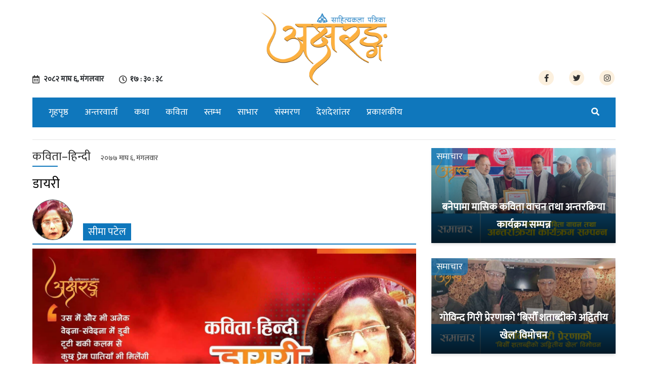

--- FILE ---
content_type: text/css
request_url: https://aksharang.com/wp-content/themes/akshyaram/assets/css/style.css
body_size: 2028
content:
html, body {
    font-family: 'Mukta', sans-serif;
    font-size: 16px;
    font-weight: 800;
}

body {
    background-color: #fff;
}

.wrapper {
    width: 90%;
    margin: 0 auto;
}

a {
    color: #333 !important;
}

a:hover {
    text-decoration: none;
    color: #4d4a4a;
}

ul {
    margin: 0px;
    padding: 0px;
    list-style: none;
}

img {
    width: auto;
    max-width: 100%;
    height: auto;
}

p.line--camp2 {
    display: -webkit-box;
    -webkit-line-clamp: 2;
    -webkit-box-orient: vertical;
    overflow: hidden;
    text-align: justify;
}

iframe, iframe html {
    font-weight: 600;
}

.topbar {
    background-color: #0f77bc;
    padding: 10px 0px;
}

.topbar ul li {
    position: relative;
}

.header--left .tobar--lefticon i {
    color: #333;
    position: absolute;
    left: 0px;
    top: 4px;
}

.topbar ul li a {
    color: #FFF;
    padding: 0px 15px;
    font-size: 20px;
}

.headbar .headbar--left ul li iframe body {
    font-weight: 800;
}

.headbar .logo {
    width: 250px;
}

nav.navbar {
    background-color: #0f77bc !important;
}

.nav--search {
    position: relative;
}

.nav--search .dropdown-menu {
    position: absolute;
    top: 39px;
    left: -186px;
    z-index: 1000;
    float: left;
    min-width: 250px;
    padding: 0;
    margin: 0.125rem 0 0;
    font-size: 1rem;
    color: #212529;
    text-align: left;
    list-style: none;
    background-color: none;
    background-clip: padding-box;
    border: none;
    border-radius: 0rem;
}

.nav--search .form-control {
    border-radius: 0;
}

.nav--search .input-group-text {
    border-radius: 0;
}

.nav--search .nav-link {
    color: #FFF !important;
}

.navbar-light .navbar-nav .nav-link {
        color: #FFF !important;
    font-weight: 100;
    font-size: 18px;
}

.mobile--search li {
    list-style: none;
}

.mobile--search {
    position: absolute;
    top: 6px;
    right: 16px;
}

.navbar-form i{
	color:#FFF;
}

.header--left ul li {
    position: relative;
    padding-right: 30px;
}

.header--left .nepali-date-time {
    margin-left: 22px;
    font-weight: 600;
    font-size: 15px;
}

.header--right ul li {
    margin-left: 30px;
    height: 30px;
    width: 30px;
    background: #f2c27d40;
    border-radius: 100%;
    line-height: 34px;
    font-size: 15px;
	text-align: center;
}

.header--right ul li a {
}

/*feature section css*/
.feature--section .feature--article {
    position: relative;
    display: flex;
    justify-content: center;
    box-shadow: 0 0 1px #989898;
    padding: 20px;
    background-color: #FFF;
}

.feature--section .feature--article .feature--article__img {
    position: relative;
    display: flex;
    justify-content: center;
}

.feature--section .feature--article .feature--article__img:after {
    background: rgba(0, 0, 0, 0.5);
    background: -webkit-linear-gradient(top, rgba(0, 0, 0, 0), rgba(0, 0, 0, 0.8));
    background: -o-linear-gradient(top, rgba(0, 0, 0, 0), rgba(0, 0, 0, 0.8));
    background: -moz-linear-gradient(top, rgba(0, 0, 0, 0), rgba(0, 0, 0, 0.8));
    background: linear-gradient(to bottom, rgba(0, 0, 0, 0), rgba(0, 0, 0, 0.8));
    position: absolute;
    content: "";
    top: 0;
    left: 0;
    width: 100%;
    height: 100%;
    display: block;
}

.feature--section .feature--article .feature--article__img img {
    width: 100%;
}



.feature--section .feature--article .feature--article__title h2 {
    color: #ffb142;
    font-weight: 800;
        font-size: 28px;
}

.feature--section .feature--article .feature--article__title h2 span {
    color: #FFF;
    font-weight: 200;
    font-size: 20px;
    margin-left: 15px;
}



.feature--section .feature--article .feature--article__content p {
    color: #FFF;
    font-size: 22px;
    font-weight: 500;
    line-height: 32px;
}

.feature--article__col{
	position: absolute;
    text-align: center;
    bottom: 0px;
    z-index: 99;
    padding: 0px 20px;
}

h4.feature--article__category{
    color: #FFF;
    font-size: 24px;
    font-weight: 500;
    line-height: 35px;
    position: relative;
    display: inline-block;
    margin-bottom: 15px;
}
h4.feature--article__category span{
	    font-size: 14px;
    margin-left: 20px;
}
h4.feature--article__category:after{
    position: absolute;
    content: "";
    height: 2px;
    width: 50px;
    background-color: #0f77bc;
    bottom: 0px;
    left: 0px;
}

h4.sub--article__category{
    color: #FFF;
    font-size: 18px;
    font-weight: 500;
    line-height: 30px;
    position: absolute;
    display: inline-block;
    margin-bottom: 15px;
    top: 0px;
    z-index: 99;
    left: 0px;
    background: rgba(15, 119, 188, 0.68);
    padding: 2px 10px;
    border-bottom-right-radius: 10px;
}

/*main section css*/
.main-section__content {
    margin-bottom: 30px;
    box-shadow: 0 4px 6px -1px rgba(0, 0, 0, .1), 0 2px 4px -1px rgba(0, 0, 0, .06) !important;
    position: relative;
}

.main-section__content .main-section__image {
    position: relative;
}

.main-section__content .main-section__image:after {
    background: rgba(0, 0, 0, 0.5);
    background: -webkit-linear-gradient(top, rgba(0, 0, 0, 0), rgba(0, 0, 0, 0.8));
    background: -o-linear-gradient(top, rgba(0, 0, 0, 0), rgba(0, 0, 0, 0.8));
    background: -moz-linear-gradient(top, rgba(0, 0, 0, 0), rgba(0, 0, 0, 0.8));
    background: linear-gradient(to bottom, rgba(0, 0, 0, 0), rgba(0, 0, 0, 0.8));
    position: absolute;
    content: "";
    top: 0;
    left: 0;
    width: 100%;
    height: 100%;
    display: block;
}

.main-section__content .main-section__image .main-section__title {
    position: absolute;
    width: 100%;
    text-align: center;
    bottom: 0px;
    z-index: 999;
    padding:10px;
    
}

.main-section__content .main-section__image .main-section__title h2 {
    color: #FFF;
    font-size: 20px;
    line-height: 35px;
    font-weight: 800;
    display: -webkit-box;
    -webkit-line-clamp: 2;
    -webkit-box-orient: vertical;
    overflow: hidden;
}


.single--content__title .author--img{
	    width: 80px;
    height: 80px;
    display: inline-block;
    overflow: hidden;
    border: 1px solid;
    border-radius: 100%;
    margin-bottom: -54px;
    margin-top: 10px;
}
.single--content__title .author--img:hover{
	cursor: pointer;
}
.single--content__title h2 {
    color: #000000;
    font-size: 26px;
    margin-bottom: 0px;    
    line-height: 40px;
}
.single--content__title h1{
    position: relative;
	    z-index: -1;
}

.single--content__category h2{
    
    
}

.single--content__title h1 span {
    font-size: 20px;
    font-weight: 500;
    line-height: 50px;
    background: #0f77bc;
    color: #FFF;
    padding: 0px 10px;
    margin-top: 10px;
    position: relative;
}

.single--content__title h1:after{
        content: "";
    position: absolute;
    width: 100%;
    height: 2px;
    left: 0px;
    background-color: #0f77bc;
    bottom: 0px;
}

.single--content img{
    margin-bottom: 20px;
}

.single--content__image {
    margin-bottom: 20px;
}

.single--content__article strong {
    font-weight: 600;
    font-size: 22px;
    text-align: justify;
    color: #2a2929;
    line-height: 35px;
}

.single--content__article p {
    font-size: 20px;
    font-weight: 500;
    line-height: 35px;
    text-align: justify;
}

.single--content__article h6 {
    font-size: 20px;
    font-weight: 800;
    line-height: 35px;
}

.single--content__article img.size-medium{
	    display: inline-block;
    float: left;
    padding-right: 25px;
}

@media(min-width:1336px) {
    .wrapper {
        width: 1200px;
    }

}

@media(min-width:996px) {
    
	.feature--article__col{
	left: 0px;
    top: 50%;
    transform: translate(0%, -50%);
    width: 550px;
		bottom: inherit;
}
}


@media(max-width:768px) {
    .navbar--right {
        display: none;
    }

    .header--left {
        margin-bottom: 20px;
    }

    .headbar  .logo {
        margin-bottom: 20px;
    }

    .navbar-light .navbar-toggler {
        color: rgb(255, 255, 255);
        border-color: rgb(255, 255, 255);
    }

}

@media(min-width:768px) {
    .mobile--search {
        display: none;
    }

    .header--left {
        position: absolute;
        bottom: 0px;
    }

    .header--right {
        position: absolute;
        bottom: 0px;
        right: 17px;
    }

}

@media (min-width: 576px){
.navbar-expand-sm .navbar-nav .nav-link {
    padding-right: 1rem;
    padding-left: 1rem;
}
}

@media (max-width: 576px){

.feature--article__content{
    display:none;
}
.feature--section .feature--article .feature--article__title {
    bottom: 0px;
}
.feature--section .feature--article{
    padding:4px;
}
.feature--section .feature--article .feature--article__title h2 {
    font-size: 22px;
}
}
footer {
    background-color: rgba(84, 103, 131, 0.30196078431372547);
   padding-top: 20px;
}

.footer--box {
    /*-webkit-box-shadow: 0px 0px 9px -3px rgba(0, 0, 0, 0.75);
    -moz-box-shadow: 0px 0px 9px -3px rgba(0, 0, 0, 0.75);
    box-shadow: 0px 0px 9px -3px rgba(0, 0, 0, 0.75);
    background-color: #FFF;*/
    padding: 20px;
}

.footer--text{
        margin-top: 15px;
}

.footer--text h2{
font-size: 20px;
    font-weight: 600;
    line-height: 35px;
    text-decoration: underline;
}

.footer--text h4{
font-size: 18px;
    font-weight: 600;
    line-height: 30px;
}

.footer--text p{
    font-size: 18px;
    font-weight: 500;
    line-height: 30px;
    text-align: justify;
    margin-bottom: 5px;
}

.footer--bottom{
background-color: #0f77bc;
text-align: center;
}

.footer--bottom p{
    padding: 10px 0px;
    color: #FFF;
    font-size: 18px;
    font-weight: 500;
}

.footer--bottom p a{
	color: #000000;
	}


.author--img__large .modal {
  display: none; /* Hidden by default */
  position: fixed; /* Stay in place */
  z-index: 1; /* Sit on top */
  padding-top: 100px; /* Location of the box */
  left: 0;
  top: 0;
  width: 100%; /* Full width */
  height: 100%; /* Full height */
  overflow: auto; /* Enable scroll if needed */
  background-color: rgb(0,0,0); /* Fallback color */
  background-color: rgba(0,0,0,0.9); /* Black w/ opacity */
}

/* Modal Content (image) */
.author--img__large .modal-content {
  margin: auto;
  display: block;
  width: 80%;
  max-width: 700px;
}

/* Caption of Modal Image */
.author--img__large #caption {
  margin: auto;
  display: block;
  width: 80%;
  max-width: 700px;
  text-align: center;
  color: #ccc;
  padding: 10px 0;
  height: 150px;
}

/* Add Animation */
.author--img__large .modal-content, #caption {  
  -webkit-animation-name: zoom;
  -webkit-animation-duration: 0.6s;
  animation-name: zoom;
  animation-duration: 0.6s;
}

@-webkit-keyframes zoom {
  from {-webkit-transform:scale(0)} 
  to {-webkit-transform:scale(1)}
}

@keyframes zoom {
  from {-webkit-transform:scale(0);transform:scale(0)} 
  to {-webkit-transform:scale(1);transform:scale(1)}
}

/* The Close Button */
.author--img__large .close {
  position: absolute;
  top: 15px;
  right: 35px;
  color: #FFF;
  font-size: 40px;
  font-weight: bold;
  -webkit-transition: 0.3s;
  -o-transition: 0.3s;
  transition: 0.3s;
}

.author--img__large .close:hover,
.close:focus {
  color: #bbb;
  text-decoration: none;
  cursor: pointer;
}

.author--img__large{
	    z-index: 999999;
    position: fixed;
}

/* 100% Image Width on Smaller Screens */
@media only screen and (max-width: 700px){
  .author--img__large .modal-content {
    width: 100%;
  }
}


.pagination{
	margin-bottom: 30px;
  text-align: center;
    display: block !important;
}

.pagination a, .pagination span{
      border: 1px solid;
    padding: 0px 10px;
}
.pagination a{
  border-color: #0f77bc;
}
.pagination span{
  border-color: #fcb040;
}